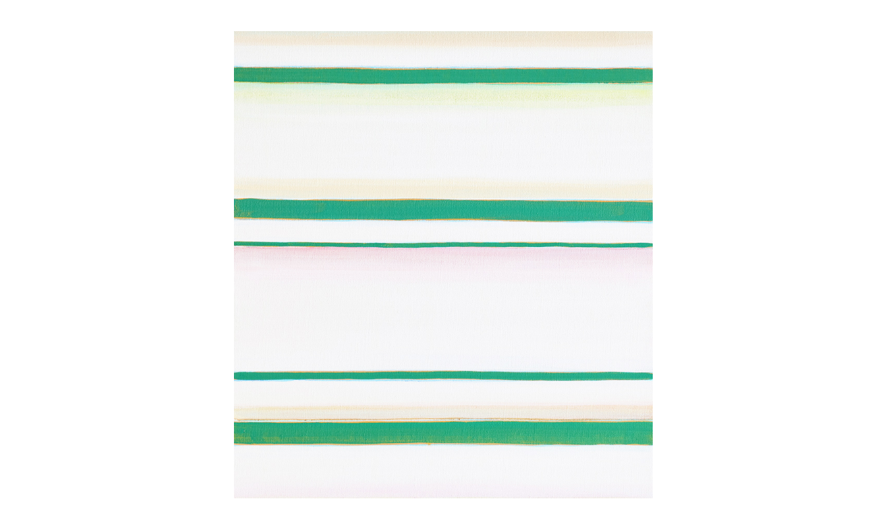

--- FILE ---
content_type: text/html
request_url: http://keninaguma.com/works/2021/oil/2021_o_40.html
body_size: 517
content:
<!DOCTYPE html PUBLIC "-//W3C//DTD XHTML 1.0 Transitional//EN" "http://www.w3.org/TR/xhtml1/DTD/xhtml1-transitional.dtd">
<html xmlns="http://www.w3.org/1999/xhtml">
<head>
<meta http-equiv="Content-Type" content="text/html; charset=Shift_JIS" />
<title>無題ドキュメント</title>
<style type="text/css">
<!--
.style1 {
	font-family: "ＭＳ Ｐ明朝", "細明朝体";
	font-size: 12px;
}
-->
</style>
</head>

<body>
<table width="900" align="center">
  <tr>
    <td height="30" nowrap="nowrap">&nbsp;</td>
  </tr>
  <tr>
    <td align="center" nowrap="nowrap"><img src="2021_o_40.jpg" width="605" height="750" alt=""/></td>
  </tr>
  <tr>
    <td height="60" align="center" valign="middle"><div align="center" class="style1">
      <p>composition<br />
      キャンバス　油彩</p>
    </div></td>
  </tr>
</table>
</body>
</html>
